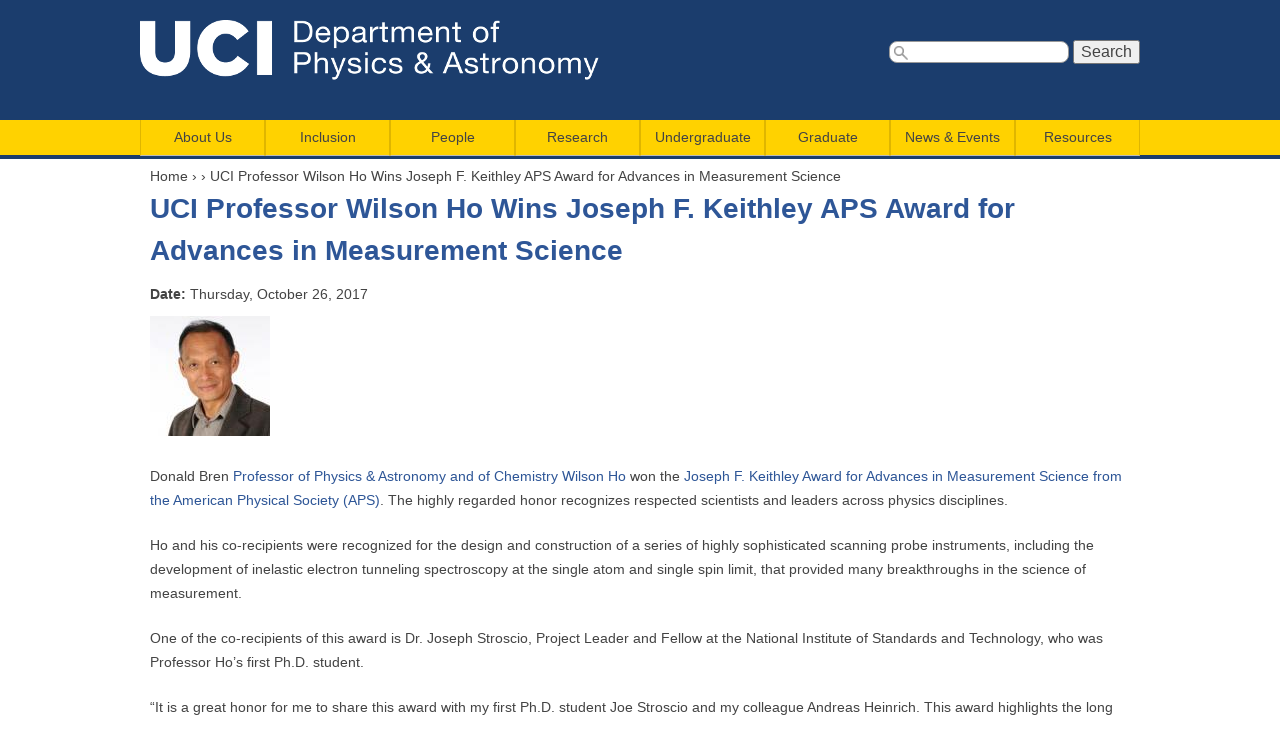

--- FILE ---
content_type: text/html; charset=utf-8
request_url: https://www.physics.uci.edu/node/13063
body_size: 7184
content:
<!DOCTYPE html>
<!--[if IEMobile 7]><html class="iem7"  lang="en" dir="ltr"><![endif]-->
<!--[if lte IE 6]><html class="lt-ie9 lt-ie8 lt-ie7"  lang="en" dir="ltr"><![endif]-->
<!--[if (IE 7)&(!IEMobile)]><html class="lt-ie9 lt-ie8"  lang="en" dir="ltr"><![endif]-->
<!--[if IE 8]><html class="lt-ie9"  lang="en" dir="ltr"><![endif]-->
<!--[if (gte IE 9)|(gt IEMobile 7)]><!--><html  lang="en" dir="ltr" prefix="content: http://purl.org/rss/1.0/modules/content/ dc: http://purl.org/dc/terms/ foaf: http://xmlns.com/foaf/0.1/ og: http://ogp.me/ns# rdfs: http://www.w3.org/2000/01/rdf-schema# sioc: http://rdfs.org/sioc/ns# sioct: http://rdfs.org/sioc/types# skos: http://www.w3.org/2004/02/skos/core# xsd: http://www.w3.org/2001/XMLSchema#"><!--<![endif]-->

<head>
  <meta charset="utf-8" />
<meta name="Generator" content="Drupal 7 (http://drupal.org)" />
<link rel="canonical" href="/node/13063" />
<link rel="shortlink" href="/node/13063" />
<link rel="shortcut icon" href="https://www.physics.uci.edu/sites/all/themes/zen_phys/favicon.ico" type="image/vnd.microsoft.icon" />
  <title>UCI Professor Wilson Ho Wins Joseph F. Keithley APS Award for Advances in Measurement Science | UCI Physics and Astronomy</title>

      <meta name="MobileOptimized" content="width">
    <meta name="HandheldFriendly" content="true">
    <meta name="viewport" content="width=device-width">
    <!--[if IEMobile]><meta http-equiv="cleartype" content="on"><![endif]-->

  <link type="text/css" rel="stylesheet" href="https://www.physics.uci.edu/sites/default/files/css/css_lQaZfjVpwP_oGNqdtWCSpJT1EMqXdMiU84ekLLxQnc4.css" media="all" />
<link type="text/css" rel="stylesheet" href="https://www.physics.uci.edu/sites/default/files/css/css_Ytzzj7oxiN3-yRLg6faBHA910vOZB-tE5_60DiEZ8i4.css" media="all" />
<link type="text/css" rel="stylesheet" href="https://www.physics.uci.edu/sites/default/files/css/css_S6ePnRKodASr7FXLJwDhc9MxD6uM2jj0WUPuSFiQNeA.css" media="all" />
<link type="text/css" rel="stylesheet" href="https://www.physics.uci.edu/sites/default/files/css/css_EquAxch_P7aBuV8HKQc0OQJlhA7vHTCGSc-Mvduhz8c.css" media="all" />
  <script src="https://www.physics.uci.edu/sites/default/files/js/js_YD9ro0PAqY25gGWrTki6TjRUG8TdokmmxjfqpNNfzVU.js"></script>
<script src="https://www.physics.uci.edu/sites/default/files/js/js_onbE0n0cQY6KTDQtHO_E27UBymFC-RuqypZZ6Zxez-o.js"></script>
<script src="https://www.physics.uci.edu/sites/default/files/js/js_pR8P-kq3y-vpg80FZ_5jiwHllucIklY5oPxS53FhM64.js"></script>
<script src="https://www.physics.uci.edu/sites/default/files/js/js_F88laj-oAUHWIO2-oACGd6eY5VxdMhhsL14bc07IloM.js"></script>
<script src="https://www.googletagmanager.com/gtag/js?id=UA-121860917-5"></script>
<script>window.dataLayer = window.dataLayer || [];function gtag(){dataLayer.push(arguments)};gtag("js", new Date());gtag("set", "developer_id.dMDhkMT", true);gtag("config", "UA-121860917-5", {"groups":"default"});</script>
<script src="https://www.physics.uci.edu/sites/default/files/js/js_i9-mZxF1wrIj_pHo8CcygMfG3cz35Mlm6odAjzL19fk.js"></script>
<script>var _paq = _paq || [];(function(){var u=(("https:" == document.location.protocol) ? "https://ps.uci.edu/piwik/" : "http://ps.uci.edu/piwik/");_paq.push(["setSiteId", "5"]);_paq.push(["setTrackerUrl", u+"matomo.php"]);_paq.push(["trackPageView"]);_paq.push(["setIgnoreClasses", ["no-tracking","colorbox"]]);_paq.push(["enableLinkTracking"]);var d=document,g=d.createElement("script"),s=d.getElementsByTagName("script")[0];g.type="text/javascript";g.defer=true;g.async=true;g.src=u+"matomo.js";s.parentNode.insertBefore(g,s);})();</script>
<script src="https://www.physics.uci.edu/sites/default/files/js/js_kqjSlZsUjQ_UNWIcoSn3VDpbN1I3GmCvpWmoo-KkZkU.js"></script>
<script>jQuery.extend(Drupal.settings, {"basePath":"\/","pathPrefix":"","setHasJsCookie":0,"ajaxPageState":{"theme":"zen_phys","theme_token":"8LCxb-6aPeOWnD-KdezeWJyVwnTUHMRTDI24rILfT0s","js":{"misc\/jquery.js":1,"misc\/jquery-extend-3.4.0.js":1,"misc\/jquery-html-prefilter-3.5.0-backport.js":1,"misc\/jquery.once.js":1,"misc\/drupal.js":1,"misc\/form-single-submit.js":1,"sites\/all\/modules\/miniorange_saml\/js\/testconfig.js":1,"sites\/all\/libraries\/colorbox\/jquery.colorbox-min.js":1,"sites\/all\/modules\/colorbox\/js\/colorbox.js":1,"sites\/all\/modules\/colorbox\/styles\/default\/colorbox_style.js":1,"sites\/all\/modules\/google_analytics\/googleanalytics.js":1,"https:\/\/www.googletagmanager.com\/gtag\/js?id=UA-121860917-5":1,"0":1,"sites\/all\/modules\/matomo\/matomo.js":1,"1":1,"sites\/all\/libraries\/superfish\/jquery.hoverIntent.minified.js":1,"sites\/all\/libraries\/superfish\/sfsmallscreen.js":1,"sites\/all\/libraries\/superfish\/supposition.js":1,"sites\/all\/libraries\/superfish\/superfish.js":1,"sites\/all\/libraries\/superfish\/supersubs.js":1,"sites\/all\/modules\/superfish\/superfish.js":1},"css":{"modules\/system\/system.base.css":1,"modules\/system\/system.menus.css":1,"modules\/system\/system.messages.css":1,"modules\/system\/system.theme.css":1,"sites\/all\/modules\/calendar\/css\/calendar_multiday.css":1,"modules\/comment\/comment.css":1,"sites\/all\/modules\/date\/date_repeat_field\/date_repeat_field.css":1,"modules\/field\/theme\/field.css":1,"modules\/node\/node.css":1,"modules\/search\/search.css":1,"modules\/user\/user.css":1,"sites\/all\/modules\/views\/css\/views.css":1,"sites\/all\/modules\/ckeditor\/css\/ckeditor.css":1,"sites\/all\/modules\/colorbox\/styles\/default\/colorbox_style.css":1,"sites\/all\/modules\/ctools\/css\/ctools.css":1,"sites\/all\/modules\/date\/date_api\/date.css":1,"sites\/all\/libraries\/superfish\/css\/superfish.css":1,"sites\/all\/themes\/zen_phys\/system.menus.css":1,"sites\/all\/themes\/zen_phys\/system.messages.css":1,"sites\/all\/themes\/zen_phys\/system.theme.css":1,"sites\/all\/themes\/zen_phys\/css\/styles.css":1}},"colorbox":{"opacity":"0.85","current":"{current} of {total}","previous":"\u00ab Prev","next":"Next \u00bb","close":"Close","maxWidth":"98%","maxHeight":"98%","fixed":true,"mobiledetect":true,"mobiledevicewidth":"480px","file_public_path":"\/sites\/default\/files","specificPagesDefaultValue":"admin*\nimagebrowser*\nimg_assist*\nimce*\nnode\/add\/*\nnode\/*\/edit\nprint\/*\nprintpdf\/*\nsystem\/ajax\nsystem\/ajax\/*"},"googleanalytics":{"account":["UA-121860917-5"],"trackOutbound":1,"trackMailto":1,"trackDownload":1,"trackDownloadExtensions":"7z|aac|arc|arj|asf|asx|avi|bin|csv|doc(x|m)?|dot(x|m)?|exe|flv|gif|gz|gzip|hqx|jar|jpe?g|js|mp(2|3|4|e?g)|mov(ie)?|msi|msp|pdf|phps|png|ppt(x|m)?|pot(x|m)?|pps(x|m)?|ppam|sld(x|m)?|thmx|qtm?|ra(m|r)?|sea|sit|tar|tgz|torrent|txt|wav|wma|wmv|wpd|xls(x|m|b)?|xlt(x|m)|xlam|xml|z|zip","trackColorbox":1},"matomo":{"trackMailto":1,"trackColorbox":1},"urlIsAjaxTrusted":{"\/node\/13063":true},"superfish":{"1":{"id":"1","sf":{"animation":{"opacity":"show","height":"show"},"speed":100,"autoArrows":false,"dropShadows":true,"disableHI":false},"plugins":{"smallscreen":{"mode":"window_width","addSelected":false,"menuClasses":false,"hyperlinkClasses":false,"title":"Main menu"},"supposition":true,"bgiframe":false,"supersubs":{"minWidth":"12","maxWidth":"27","extraWidth":1}}}}});</script>
      <!--[if lt IE 9]>
    <script src="/sites/all/themes/zen/js/html5-respond.js"></script>
    <![endif]-->
  </head>
<body class="html not-front not-logged-in no-sidebars page-node page-node- page-node-13063 node-type-news section-node" >
      <p id="skip-link">
      <a href="#main-menu" class="element-invisible element-focusable">Jump to navigation</a>
    </p>
      
<div id="page">

  <header class="header" id="header" role="banner">
    <div class="page-width">

          <a href="/" title="Home" rel="home" class="header__logo" id="logo"><img src="https://www.physics.uci.edu/sites/default/files/Physics_logo_White_0.png" alt="Home" class="header__logo-image" /></a>
    
    
    
      <div class="header__region region region-header">
    <div id="block-search-form" class="block block-search first last odd" role="search">

      
  <form action="/node/13063" method="post" id="search-block-form" accept-charset="UTF-8"><div><div class="container-inline">
      <h2 class="element-invisible">Search form</h2>
    <div class="form-item form-type-textfield form-item-search-block-form">
  <label class="element-invisible" for="edit-search-block-form--2">Search </label>
 <input title="Enter the terms you wish to search for." type="text" id="edit-search-block-form--2" name="search_block_form" value="" size="15" maxlength="128" class="form-text" />
</div>
<div class="form-actions form-wrapper" id="edit-actions"><input type="submit" id="edit-submit" name="op" value="Search" class="form-submit" /></div><input type="hidden" name="form_build_id" value="form-4crQ5lQh0EbhLtTtN-nvcheoEUVyRpF92uDWqJ46cUI" />
<input type="hidden" name="form_id" value="search_block_form" />
</div>
</div></form>
</div>
  </div>

    </div>
  </header>


  <div id="main">
    <div class="page-width">
    
    
    <div id="navigation">

      
        <div class="region region-navigation">
    <div id="block-superfish-1" class="block block-superfish first last odd">

      
  <ul id="superfish-1" class="menu sf-menu sf-main-menu sf-horizontal sf-style-none sf-total-items-8 sf-parent-items-8 sf-single-items-0"><li id="menu-4297-1" class="first odd sf-item-1 sf-depth-1 sf-total-children-10 sf-parent-children-0 sf-single-children-10 menuparent"><a href="/message-chair" class="sf-depth-1 menuparent">About Us</a><ul><li id="menu-4312-1" class="first odd sf-item-1 sf-depth-2 sf-no-children"><a href="/message-chair" title="" class="sf-depth-2">Department Chair&#039;s Message</a></li><li id="menu-5460-1" class="middle even sf-item-2 sf-depth-2 sf-no-children"><a href="/department-video" class="sf-depth-2">Department Video</a></li><li id="menu-4313-1" class="middle odd sf-item-3 sf-depth-2 sf-no-children"><a href="/contact" class="sf-depth-2">Contact Physics</a></li><li id="menu-4314-1" class="middle even sf-item-4 sf-depth-2 sf-no-children"><a href="/visit" class="sf-depth-2">Visiting Physics &amp; Astronomy</a></li><li id="menu-4318-1" class="middle odd sf-item-5 sf-depth-2 sf-no-children"><a href="/outreach" class="sf-depth-2">Community Education &amp; Outreach</a></li><li id="menu-4315-1" class="middle even sf-item-6 sf-depth-2 sf-no-children"><a href="/giving" class="sf-depth-2">Giving to Physics</a></li><li id="menu-4316-1" class="middle odd sf-item-7 sf-depth-2 sf-no-children"><a href="http://www.physics.uci.edu/employment" class="sf-depth-2">Employment</a></li><li id="menu-4317-1" class="middle even sf-item-8 sf-depth-2 sf-no-children"><a href="/awards" class="sf-depth-2">Faculty Honors &amp; Awards</a></li><li id="menu-5270-1" class="middle odd sf-item-9 sf-depth-2 sf-no-children"><a href="https://www.physics.uci.edu/grad-awards" title="" class="sf-depth-2">Graduate Student Awards</a></li><li id="menu-5269-1" class="last even sf-item-10 sf-depth-2 sf-no-children"><a href="https://www.physics.uci.edu/undergrad-program/awards" title="" class="sf-depth-2">Undergraduate Student Awards</a></li></ul></li><li id="menu-5389-1" class="middle even sf-item-2 sf-depth-1 sf-total-children-2 sf-parent-children-0 sf-single-children-2 menuparent"><a href="/inclusion" class="sf-depth-1 menuparent">Inclusion</a><ul><li id="menu-5391-1" class="first odd sf-item-1 sf-depth-2 sf-no-children"><a href="/inclusion" title="" class="sf-depth-2">Inclusive Excellence in UCI Physics &amp; Astronomy </a></li><li id="menu-5392-1" class="last even sf-item-2 sf-depth-2 sf-no-children"><a href="/conduct" title="" class="sf-depth-2">Code of Collegial Conduct</a></li></ul></li><li id="menu-4299-1" class="middle odd sf-item-3 sf-depth-1 sf-total-children-5 sf-parent-children-0 sf-single-children-5 menuparent"><a href="/people/all-faculty" title="" class="sf-depth-1 menuparent">People</a><ul><li id="menu-4322-1" class="first odd sf-item-1 sf-depth-2 sf-no-children"><a href="/people/all-faculty" title="" class="sf-depth-2">Faculty</a></li><li id="menu-4324-1" class="middle even sf-item-2 sf-depth-2 sf-no-children"><a href="/category/position/academic-staff" title="" class="sf-depth-2">Research Staff</a></li><li id="menu-4323-1" class="middle odd sf-item-3 sf-depth-2 sf-no-children"><a href="/category/position/postdoctoral-researcher" title="" class="sf-depth-2">Postdoctoral Researchers</a></li><li id="menu-5367-1" class="middle even sf-item-4 sf-depth-2 sf-no-children"><a href="/people/graduate-students" title="" class="sf-depth-2">Graduate Students</a></li><li id="menu-4310-1" class="last odd sf-item-5 sf-depth-2 sf-no-children"><a href="https://www.physics.uci.edu/people/administration" title="" class="sf-depth-2">Administrative Staff</a></li></ul></li><li id="menu-4301-1" class="middle even sf-item-4 sf-depth-1 sf-total-children-7 sf-parent-children-0 sf-single-children-7 menuparent"><a href="/research" class="sf-depth-1 menuparent">Research</a><ul><li id="menu-4328-1" class="first odd sf-item-1 sf-depth-2 sf-no-children"><a href="/research/astrocosmo" class="sf-depth-2">Astrophysics</a></li><li id="menu-4329-1" class="middle even sf-item-2 sf-depth-2 sf-no-children"><a href="/research/biophysics" class="sf-depth-2">Biological Physics</a></li><li id="menu-4332-1" class="middle odd sf-item-3 sf-depth-2 sf-no-children"><a href="/research/condmatter" class="sf-depth-2">Condensed Matter Physics</a></li><li id="menu-4330-1" class="middle even sf-item-4 sf-depth-2 sf-no-children"><a href="/research/medical" class="sf-depth-2">Medical Physics</a></li><li id="menu-4333-1" class="middle odd sf-item-5 sf-depth-2 sf-no-children"><a href="/research/particle" class="sf-depth-2">Particle Physics</a></li><li id="menu-4331-1" class="middle even sf-item-6 sf-depth-2 sf-no-children"><a href="/research/plasma" class="sf-depth-2">Plasma Physics</a></li><li id="menu-5476-1" class="last odd sf-item-7 sf-depth-2 sf-no-children"><a href="https://eqi.uci.edu" title="" class="sf-depth-2">Eddleman Quantum Institute</a></li></ul></li><li id="menu-5456-1" class="middle odd sf-item-5 sf-depth-1 sf-total-children-4 sf-parent-children-0 sf-single-children-4 menuparent"><a href="/undergrad-program" class="sf-depth-1 menuparent">Undergraduate</a><ul><li id="menu-5453-1" class="first odd sf-item-1 sf-depth-2 sf-no-children"><a href="/undergrad-program/prospective" class="sf-depth-2">Prospective Undergraduates</a></li><li id="menu-5455-1" class="middle even sf-item-2 sf-depth-2 sf-no-children"><a href="/undergrad-program/research" class="sf-depth-2">Research Opportunities</a></li><li id="menu-5457-1" class="middle odd sf-item-3 sf-depth-2 sf-no-children"><a href="/undergrad-program/events-community" class="sf-depth-2">Community &amp; Events</a></li><li id="menu-5459-1" class="last even sf-item-4 sf-depth-2 sf-no-children"><a href="/courses_and_more" class="sf-depth-2">Courses and More</a></li></ul></li><li id="menu-4303-1" class="middle even sf-item-6 sf-depth-1 sf-total-children-3 sf-parent-children-1 sf-single-children-2 menuparent"><a href="/graduate" class="sf-depth-1 menuparent">Graduate</a><ul><li id="menu-4340-1" class="first odd sf-item-1 sf-depth-2 sf-no-children"><a href="https://www.physics.uci.edu/graduate" title="PhD Program" class="sf-depth-2">PhD Program</a></li><li id="menu-5462-1" class="middle even sf-item-2 sf-depth-2 sf-total-children-2 sf-parent-children-0 sf-single-children-2 menuparent"><a href="https://www.physics.uci.edu/Astronomy-Astrophysics" title="" class="sf-depth-2 menuparent">Astronomy &amp; Astrophysics</a><ul><li id="menu-5464-1" class="first odd sf-item-1 sf-depth-3 sf-no-children"><a href="https://www.physics.uci.edu/New-Astro-Courses" title="" class="sf-depth-3">New Astrophysics Courses</a></li><li id="menu-5465-1" class="last even sf-item-2 sf-depth-3 sf-no-children"><a href="https://www.physics.uci.edu/Astrophysics-Qualifying-Exam" title="" class="sf-depth-3">Astronomy &amp; Astrophysics Qualifying Exam</a></li></ul></li><li id="menu-4341-1" class="last odd sf-item-3 sf-depth-2 sf-no-children"><a href="https://sites.uci.edu/physicsgradcaucus/" title="Physics Grad Caucus" class="sf-depth-2">Physics Grad Caucus</a></li></ul></li><li id="menu-4308-1" class="middle odd sf-item-7 sf-depth-1 sf-total-children-7 sf-parent-children-0 sf-single-children-7 menuparent"><a href="/news" class="sf-depth-1 menuparent">News &amp; Events</a><ul><li id="menu-4370-1" class="first odd sf-item-1 sf-depth-2 sf-no-children"><a href="/news" class="sf-depth-2">News</a></li><li id="menu-4372-1" class="middle even sf-item-2 sf-depth-2 sf-no-children"><a href="/seminars" class="sf-depth-2">Seminars &amp; Colloquia</a></li><li id="menu-4371-1" class="middle odd sf-item-3 sf-depth-2 sf-no-children"><a href="/media" title="" class="sf-depth-2">Public Events</a></li><li id="menu-4373-1" class="middle even sf-item-4 sf-depth-2 sf-no-children"><a href="/events_calendar" title="" class="sf-depth-2">Calendar View</a></li><li id="menu-4375-1" class="middle odd sf-item-5 sf-depth-2 sf-no-children"><a href="https://physastroblog.ps.uci.edu" title="Blog" class="sf-depth-2">Blog</a></li><li id="menu-5680-1" class="middle even sf-item-6 sf-depth-2 sf-no-children"><a href="https://www.physics.uci.edu/node/14609" title="" class="sf-depth-2">Reines Lecture Series</a></li><li id="menu-5784-1" class="last odd sf-item-7 sf-depth-2 sf-no-children"><a href="https://ps.uci.edu/~yodhprize/" title="The Yodh Prize recognizes a scientist whose research career has had a major impact on the understanding of cosmic rays. It was endowed by Gaurang and Kanwal Yodh to the University of California Irvine Foundation in 1998." class="sf-depth-2">Yodh Prize</a></li></ul></li><li id="menu-4309-1" class="last even sf-item-8 sf-depth-1 sf-total-children-10 sf-parent-children-1 sf-single-children-9 menuparent"><a href="/resources" class="sf-depth-1 menuparent">Resources</a><ul><li id="menu-5214-1" class="first odd sf-item-1 sf-depth-2 sf-no-children"><a href="/safety" class="sf-depth-2">Safety</a></li><li id="menu-5215-1" class="middle even sf-item-2 sf-depth-2 sf-no-children"><a href="/instructor-resources" class="sf-depth-2">Instructor Resources</a></li><li id="menu-5385-1" class="middle odd sf-item-3 sf-depth-2 sf-no-children"><a href="https://www.physics.uci.edu/committees" title="" class="sf-depth-2">Department Committees</a></li><li id="menu-5795-1" class="middle even sf-item-4 sf-depth-2 sf-no-children"><a href="https://www.physics.uci.edu/contact" title="" class="sf-depth-2">Department Contacts</a></li><li id="menu-5216-1" class="middle odd sf-item-5 sf-depth-2 sf-no-children"><a href="/facilities-and-computing" class="sf-depth-2">Facilities &amp; Computing</a></li><li id="menu-5217-1" class="middle even sf-item-6 sf-depth-2 sf-no-children"><a href="/administrative" class="sf-depth-2">Administrative Services</a></li><li id="menu-5218-1" class="middle odd sf-item-7 sf-depth-2 sf-total-children-2 sf-parent-children-0 sf-single-children-2 menuparent"><a href="/travel" class="sf-depth-2 menuparent">Travel</a><ul><li id="menu-5785-1" class="first odd sf-item-1 sf-depth-3 sf-no-children"><a href="https://uci.kualibuild.com/app/661c4a15fd46a2013bcf1126/run" title="" class="sf-depth-3">UCI Employee Travel Reimbursement</a></li><li id="menu-5794-1" class="last even sf-item-2 sf-depth-3 sf-no-children"><a href="https://uci.kualibuild.com/app/6712a577722916014f82ae38/start" title="" class="sf-depth-3">UCI Visitor / Non-Employee Travel Reimbursement </a></li></ul></li><li id="menu-5798-1" class="middle even sf-item-8 sf-depth-2 sf-no-children"><a href="https://www.physics.uci.edu/node/15048" title="" class="sf-depth-2">Proposal Request &amp; Submission</a></li><li id="menu-5738-1" class="middle odd sf-item-9 sf-depth-2 sf-no-children"><a href="/Key%20Requests" class="sf-depth-2">Key Requests</a></li><li id="menu-5799-1" class="last even sf-item-10 sf-depth-2 sf-no-children"><a href="https://www.physics.uci.edu/conduct" title="" class="sf-depth-2">Code of Collegial Conduct</a></li></ul></li></ul>
</div>
  </div>

    </div>
       <div id="content" class="column" role="main">
            <nav class="breadcrumb" role="navigation"><h2 class="element-invisible">You are here</h2><ol><li><a href="/">Home</a> › </li><li><a href="/node"></a> › </li><li>UCI Professor Wilson Ho Wins Joseph F. Keithley APS Award for Advances in Measurement Science</li></ol></nav>      <a id="main-content"></a>
                    <h1 class="page__title title" id="page-title">UCI Professor Wilson Ho Wins Joseph F. Keithley APS Award for Advances in Measurement Science</h1>
                                          


<article class="node-13063 node node-news node-promoted view-mode-full clearfix" about="/node/13063" typeof="sioc:Item foaf:Document">

      <header>
                  <span property="dc:title" content="UCI Professor Wilson Ho Wins Joseph F. Keithley APS Award for Advances in Measurement Science" class="rdf-meta element-hidden"></span>
      
          </header>
  
  <div class="field field-name-field-date field-type-date field-label-inline clearfix"><div class="field-label">Date:&nbsp;</div><div class="field-items"><div class="field-item even"><span  property="dc:date" datatype="xsd:dateTime" content="2017-10-26T00:00:00-07:00" class="date-display-single">Thursday, October 26, 2017</span></div></div></div><div class="field field-name-field-picture field-type-image field-label-hidden"><div class="field-items"><div class="field-item even"><img typeof="foaf:Image" src="https://www.physics.uci.edu/sites/default/files/Ho-Wilson-square_1.jpg" width="120" height="120" alt="" /></div></div></div><div class="field field-name-body field-type-text-with-summary field-label-hidden"><div class="field-items"><div class="field-item even" property="content:encoded"><p>Donald Bren <a href="https://www.physics.uci.edu/~wilsonho/wilsonho.html">Professor of Physics &amp; Astronomy and of Chemistry Wilson Ho</a> won the <a href="https://www.aps.org/programs/honors/awards/keithley.cfm">Joseph F. Keithley Award for Advances in Measurement Science from the American Physical Society (APS)</a>. The highly regarded honor recognizes respected scientists and leaders across physics disciplines.</p>
<p>Ho and his co-recipients were recognized for the design and construction of a series of highly sophisticated scanning probe instruments, including the development of inelastic electron tunneling spectroscopy at the single atom and single spin limit, that provided many breakthroughs in the science of measurement.</p>
<p>One of the co-recipients of this award is Dr. Joseph Stroscio, Project Leader and Fellow at the National Institute of Standards and Technology, who was Professor Ho’s first Ph.D. student.  </p>
<p>“It is a great honor for me to share this award with my first Ph.D. student Joe Stroscio and my colleague Andreas Heinrich. This award highlights the long tradition in my laboratory to train students in the design and fabrication of precision instruments for scientific exploration,” says Ho.</p>
<p>Professor Ho earned B.S. and M.S. degrees in chemistry at the California Institute of Technology and a doctorate in physics at the University of Pennsylvania. He spent a year on the AT&amp;T Bell Laboratories technical staff and was on the faculty of Cornell University before joining UC Irvine in 2000.</p>
<p>The prize, presented annually, consists of $5,000 and a certificate citing the recipient’s contributions. </p>
</div></div></div><div class="field field-name-field-story-url field-type-text field-label-inline clearfix"><div class="field-label">Original Story:&nbsp;</div><div class="field-items"><div class="field-item even"><p><a href="https://ps.uci.edu/node/49639">https://ps.uci.edu/node/49639</a></p>
</div></div></div>
  
  
</article>
                            </div>
       </div>
  </div>

  
  <div class="footer-section">
    <div class="page-width">
        <footer id="footer" class="region region-footer">
    <div id="block-menu-block-3" class="block block-menu-block first odd" role="navigation">

      
  <div class="menu-block-wrapper menu-block-3 menu-name-menu-extra-bottom-links parent-mlid-0 menu-level-1">
  <ul class="menu"><li class="menu__item is-leaf first leaf menu-mlid-3983"><a href="/" title="" class="menu__link">Home</a></li>
<li class="menu__item is-leaf leaf menu-mlid-3877"><a href="http://ps.uci.edu" class="menu__link">PS Home</a></li>
<li class="menu__item is-leaf leaf menu-mlid-3984"><a href="http://www.uci.edu/" title="" class="menu__link">UCI Home</a></li>
<li class="menu__item is-leaf leaf menu-mlid-3884"><a href="/user/login/" title="" class="menu__link">Login</a></li>
<li class="menu__item is-leaf leaf menu-mlid-3878"><a href="http://catalogue.uci.edu/schoolofphysicalsciences/departmentofphysicsandastronomy/#courseinventory" title="Physics and Astronomy Courses" class="menu__link">Courses</a></li>
<li class="menu__item is-leaf leaf menu-mlid-5796"><a href="https://www.physics.uci.edu/contact" title="" class="menu__link">Contact</a></li>
<li class="menu__item is-leaf last leaf menu-mlid-3881"><a href="/outreach" title="" class="menu__link">Outreach</a></li>
</ul></div>

</div>
<div id="block-block-1" class="block block-block last even">

      
  <p>© 2001-2025 The Regents of the University of California.</p>

</div>
  </footer>
          </div>
  </div>



</div>

  </body>
</html>


--- FILE ---
content_type: text/css
request_url: https://www.physics.uci.edu/sites/default/files/css/css_EquAxch_P7aBuV8HKQc0OQJlhA7vHTCGSc-Mvduhz8c.css
body_size: 11955
content:
article,aside,details,figcaption,figure,footer,header,main,nav,section,summary{display:block;}audio,canvas,video{display:inline-block;*display:inline;*zoom:1;}audio:not([controls]){display:none;height:0;}[hidden]{display:none;}html{font-family:Verdana,Tahoma,"DejaVu Sans",sans-serif;font-size:75%;font-size:87.5%;font-size:100%;-ms-text-size-adjust:100%;-webkit-text-size-adjust:100%;line-height:1.5em;}button,input,select,textarea{font-family:Verdana,Tahoma,"DejaVu Sans",sans-serif;}body{margin:0;padding:0;}a:link{}a:visited{}a:hover,a:focus{}a:active{}a:focus{outline:thin dotted;}a:active,a:hover{outline:0;}p,pre{margin:1.5em 0;}blockquote{margin:1.5em 30px;}h1{font-size:2em;line-height:1.5em;margin-top:0.75em;margin-bottom:0.75em;}h2{font-size:1.5em;*/
  margin-top:1em;margin-bottom:1em;}h3{font-size:1.17em;line-height:1.28205em;margin-top:1.28205em;margin-bottom:1.28205em;}h4{font-size:1em;line-height:1.5em;margin-top:1.5em;margin-bottom:1.5em;}h5{font-size:0.83em;line-height:1.80723em;margin-top:1.80723em;margin-bottom:1.80723em;}h6{font-size:0.67em;line-height:2.23881em;margin-top:2.23881em;margin-bottom:2.23881em;}abbr[title]{border-bottom:1px dotted;}b,strong{font-weight:bold;}dfn{font-style:italic;}hr{-webkit-box-sizing:content-box;-moz-box-sizing:content-box;box-sizing:content-box;height:0;border:1px solid #666;padding-bottom:-1px;margin:1.5em 0;}mark{background:#ff0;color:#000;}code,kbd,pre,samp,tt,var{font-family:"Courier New","DejaVu Sans Mono",monospace,sans-serif;_font-family:'courier new',monospace;font-size:1em;line-height:1.5em;}pre{white-space:pre;white-space:pre-wrap;word-wrap:break-word;}q{quotes:"\201C" "\201D" "\2018" "\2019";}small{font-size:80%;}sub,sup{font-size:75%;line-height:0;position:relative;vertical-align:baseline;}sup{top:-0.5em;}sub{bottom:-0.25em;}dl,menu,ol,ul{margin:1.5em 0;}ol ol,ol ul,ul ol,ul ul{margin:0;}dd{margin:0 0 0 30px;}.block-menu-block ol{padding:5px;}menu,ol,ul{padding:0 0 0 30px;}nav ul,nav ol{list-style:none;list-style-image:none;}img{border:0;-ms-interpolation-mode:bicubic;}svg:not(:root){overflow:hidden;}figure{margin:0;}form{margin:0;}fieldset{border:1px solid #c0c0c0;margin:0 2px;padding:0.5em 0.625em 1em;}legend{border:0;padding:0;*margin-left:-7px;}button,input,select,textarea{font-family:inherit;font-size:100%;margin:0;vertical-align:baseline;*vertical-align:middle;max-width:100%;-webkit-box-sizing:border-box;-moz-box-sizing:border-box;box-sizing:border-box;}button,input{line-height:normal;}button,select{text-transform:none;}button,html input[type="button"],input[type="reset"],input[type="submit"]{-webkit-appearance:button;cursor:pointer;*overflow:visible;}button[disabled],html input[disabled]{cursor:default;}input[type="checkbox"],input[type="radio"]{-webkit-box-sizing:border-box;-moz-box-sizing:border-box;box-sizing:border-box;padding:0;*height:13px;*width:13px;}input[type="search"]{-webkit-appearance:textfield;-webkit-box-sizing:content-box;-moz-box-sizing:content-box;box-sizing:content-box;}input[type="search"]::-webkit-search-cancel-button,input[type="search"]::-webkit-search-decoration{-webkit-appearance:none;}button::-moz-focus-inner,input::-moz-focus-inner{border:0;padding:0;}textarea{overflow:auto;vertical-align:top;}label{display:block;font-weight:bold;}table{border-collapse:collapse;border-spacing:0;width:70%;margin-top:1.5em;margin-bottom:1.5em;}.seminars-page table{margin-bottom:3em;}
.sidebars,.content{line-height:1.8em;}.sidebars ul,.sidebars li{list-style:none;padding-left:0px;padding-bottom:10px;margin:0px;}div[role="main"]{font-size:14px;}body{margin:0px;padding:0px;}a{text-decoration:none;}a:hover{text-decoration:underline;}#content .view a,#content .node a{color:#2E5697;}*{box-sizing:border-box;color:#444;font-family:Helvetica,sans-serif;}#header{min-height:120px;position:relative;}#header #site-name{padding-top:10px;padding-left:10px;text-shadow:1px 1px 1px rgba(0,0,0,0.004);}#header #site-name a,#header #site-name a *{color:white;}#header{background-color:#1b3d6d;-webkit-background-size:cover;-moz-background-size:cover;-o-background-size:cover;background-size:cover;}#navigation,#header nav{display:block;}#secondary-menu{float:right;clear:right;}#secondary-menu a{color:white;}nav ul{list-style:none outside none;margin:0px;padding:0px;}header nav a,header nav a:visited{line-height:24px;}#navigation{box-sizing:content-box;}#navigation,#navigation ul,#navigation ul li,#navigation ul li a{background-color:#FFD200;}#navigation .sfHover a,#navigation .sfHover ul,#navigation .sfHover ul li,#navigation .sfHover ul li a,#navigation ul li a:hover,#navigation ul li.active-trail a,#navigation ul li a.active{background-color:#FEFAE6;}#navigation{border-bottom:4px solid #1b3d6d;background:none repeat scroll 0% 0% #FFD200;line-height:32px;}.region-header,#block-search-form,#searchbox{clear:right;float:right;padding-top:20px;}#block-search-form form input[type="text"],#searchbox form input[type="text"]{background-image:url('[data-uri]');background-position:4px 4px;background-repeat:no-repeat;background-size:auto 70%;border:1px solid #999;border-radius:8px;color:#444;font-size:14px;height:22px;padding-left:24px;width:180px;}#page,#main-content{padding-bottom:10px;background-color:#FFF;}.footer-section{background-color:#F2F2F2;border-top:1px solid #999;}.box{float:left;margin-left:1%;margin-top:1%;padding:12px;background-color:#FFF;border:1px solid #999;border-radius:8px;}.box:first-child{margin-left:0px;}.boxcols_1{width:100%;height:auto;}.boxcols_2{width:49.5%;height:auto;}.boxcols_3{width:32.66%;height:auto;}.boxcols_4{width:24.25%;height:auto;}.box h2,.box h2.block-title{margin:0px;padding:6px 12px;background-color:#757575;color:#FFF;font-size:16px;font-weight:normal;letter-spacing:1px;}.boxholder{clear:both;}#box_1 a.dept_icon span,#box_2 a.dept_icon span,#box_3 a.dept_icon span,#box_4 a.dept_icon span{display:none;}#footer .block{margin:0px 0.5%;padding:12px 0px;}#footer,#footer ul.menu li,#footer ul.menu{list-style:none outside none;margin:0px;padding:0px 20px;font-size:14px;line-height:24px;}#search-block-form label{display:none;}#rightsidemenu{float:right;}#leftsidemenu{float:left;}#block-menu-block-1,#block-menu-block-5,#leftsidemenu,#rightsidemenu{background-color:#eeeeee;border:2px solid white;z-index:5;}#block-menu-block-1 .block-title{font-size:110%;padding:5px;background-color:#1b3d6d;color:white;}#block-menu-block-1 .menu-block-1{padding:5px;}#block-menu-block-1 ul.menu a:hover,#block-menu-block-1 ul.menu ul.menu  a:hover,#block-menu-block-1 ul.menu ul.menu ul.menu a:hover{background-color:#6b8dbd;}#block-menu-block-1 ul.menu a{display:block;}#block-menu-block-1 ul.menu a{padding-left:20px;}#block-menu-block-1 ul.menu ul.menu a{padding-left:40px;background-color:#dddddd;}#block-menu-block-1 ul.menu ul.menu ul.menu a{padding-left:60px;background-color:#eeeeee;}#block-menu-block-1 ul.menu ul.menu ul.menu ul.menu a{padding-left:80px;}#block-menu-block-5 .block-title{font-size:110%;padding:5px;background-color:#1b3d6d;color:white;}#block-menu-block-5 .menu-block-5{padding:5px;}#block-menu-block-5 ul.menu a:hover,#block-menu-block-5 ul.menu ul.menu  a:hover,#block-menu-block-5 ul.menu ul.menu ul.menu a:hover{background-color:#6b8dbd;}#block-menu-block-5 ul.menu a{display:block;}#block-menu-block-5 ul.menu a{padding-left:20px;}#block-menu-block-5 ul.menu ul.menu a{padding-left:40px;background-color:#dddddd;}#block-menu-block-5 ul.menu ul.menu ul.menu a{padding-left:60px;background-color:#eeeeee;}#block-menu-block-5 ul.menu ul.menu ul.menu ul.menu a{padding-left:80px;}.page__title{color:#2e5697;}#logo{margin-top:20px;}#page a img,#main-content a img{transition-property:opacity;transition-duration:.3s;}#page a:hover img,#main-content a:hover img{opacity:.6;}.view-people td{padding:5px;}.view-people table .views-field-field-picture{vertical-align:top;}.view-people .views-field-nothing p{margin:0px;white-space:pre-wrap;}.view-people .views-field-nothing a,.view-people .views-field-title{font-weight:bold;}.view-people.view-display-id-page div.views-field{padding-left:130px;}.view-people.view-id-people div.views-field-field-picture{float:left;padding-left:0px;padding-right:15px;}#content .view-people .view-content .views-row{padding-top:9px;padding-bottom:9px;}.views-field-field-contact-information{white-space:pre-line;}.view-public-events .views-table .views-field-field-event-date-value div,.view-public-events .views-table .views-field-body div{font-weight:bold;}.view-public-events .views-table .views-field-field-speaker-value,.view-public-events .views-table .views-field-field-event-date-value{white-space:nowrap;}.view-public-events .views-table td{padding:10px;}.front .view-news-x .views-table td,.front .view-public-events .views-table td{padding:3px;}.view-public-events .views-table .views-field-field-picture-fid img{width:130px;height:auto;}ul.sf-menu{margin-bottom:0;}ul.sf-menu a{border-left:0;border-top:0;padding:0 10px;text-decoration:none;height:2.5em;line-height:2.5em;white-space:nowrap;overflow:hidden;}ul.sf-menu  li{text-align:center;border-bottom:1px solid #bbb;}ul.sf-menu li li{text-align:left;}ul.sf-menu li ul{overflow:visible !important;}#navigation ul.sf-menu a.sf-depth-3{background-color:#F5E6BD;}.sf-accordion-toggle{display:none;}.block-superfish{background:#ffd200;line-height:32px;}.block-superfish ul{margin:0 auto !important;padding:0 !important;background:#fefae6;}.block-superfish li{margin:0 !important;padding:0 !important;border-left:1px solid #dfb600;border-right:1px solid #dfb600;}.sf-vertical{width:100%;}.sf-vertical li{width:100%;}.sf-vertical li:hover ul,.sf-vertical li.sfHover ul{left:100%;top:0;margin:0;padding:0;}.sf-vertical li a{padding:0 10px;}.sf-navbar{padding-bottom:0 !important;}.sf-menu.sf-style-default a{padding:0 10px;}.field-name-field-education .field-label{margin-bottom:-20px;}.field-name-field-contact-information{white-space:pre-line;border-bottom:10px solid #ffd200;margin-bottom:10px;}.field-name-field-titles .field-item{color:#2e5697;font-weight:bold;}#content a.bluebutton{display:block;width:65%;min-width:100px;background-color:#1b3d6d;color:white;margin-top:10px;margin-bottom:10px;padding:2px;padding-left:10px;}#content a.bluebutton *{color:white;}#content a.bluebutton:hover{background-color:#0040a4;}ul.researchtable li,ul.researchtable{list-style:none;}ul.researchtable li{float:left;display:inline-block;width:35%;box-size:border-box;margin-bottom:5px;margin-left:15px;}#cboxLoadedContent ul.researchtable li{width:45%;}ul.researchtable a{display:inline-block;background-color:#124060;color:white;}ul.researchtable a:hover{background-color:#0b8dac;}ul.researchtable li span,ul.researchtable li img{color:white;display:block;background-color:transparent;padding:0px;margin:0px;border:0px;}ul.researchtable li span{padding:5px;}#content .day{word-wrap:normal;}.date-nav ul,.date-nav li{list-style-type:none;}.page-events-calendar .region-sidebar-first{display:none;}.page-opportunities .clearfix::after{clear:none;}.page-opportunities .views-exposed-form .views-exposed-widget{float:none;}.view-public-events .views-field-field-event-date,.view-public-events .views-field-field-speaker,.page-news .views-field-field-news-date{white-space:nowrap;}.page-public-events .views-table td,.page-news .views-table td{padding:5px 15px;vertical-align:top;}.page-public-events .views-field-title a,.page-news .views-field-title a{color:#2E5697;font-weight:bold;}body.front .views-table a{color:#2E5697;}#cboxContent footer,#cboxContent .region-sidebar-first,#cboxContent .breadcrumb,#cboxContent #navigation,#cboxContent #header{display:none;}.node-type-news .field-name-field-subtitle{font-weight:bold;}.node-type-news .field-name-field-author::before{float:left;content:"By ";padding-right:5px;}.node-type-news .field-name-field-publication *{}.node-type-news .picture_group{float:left;background-color:#f2f2f2;max-width:300px;margin:0px 10px 10px 0px;padding:5px;font-size:9pt;border:1px solid silver;}.node-type-news .picture_group img{max-width:290px;height:auto;}.view-awards .views-table th{background:#e1e2dc;border-width:1px;border-style:solid;border-color:#bebfb9;padding:3px 10px;}.view-awards .views-table{margin-top:30px;}.view-awards .views-table td{padding-left:10px;padding-right:10px;border-left:solid silver 1px;}.view-awards caption,.view-awards caption span{font-weight:bold;color:#2e5697;font-size:14pt;}.view-recent-changes .views-field.views-field-title a{font-size:large;color:blue;}.view-recent-changes .views-field.views-field-changed span{font-size:smaller;color:gray;}.view-recent-changes .views-row{margin-top:15px;}article .field-name-field-thumbnail img{float:left;padding-right:5px;}.page-digital-signage-seminar #header{display:none;}.page-digital-signage-seminar #navigation{display:none;}.page-digital-signage-seminar .breadcrumb{display:none;}.page-digital-signage-seminar .footer-section{display:none;}.page-digital-signage-seminar .page-width{width:1200px;max-width:1200px;margin:0;}.page-digital-signage-seminar #main{padding:0;}.page-digital-signage-news #header{display:none;}.page-digital-signage-news #navigation{display:none;}.page-digital-signage-news .breadcrumb{display:none;}.page-digital-signage-news .footer-section{display:none;}.page-digital-signage-news .page-width{width:1200px;max-width:1200px;margin:0;}.page-digital-signage-news #main{padding:0;}.field-name-field-story-url p{margin:0;}#block-menu-block-4{background-color:#eeeeee;}#block-menu-block-4 h2{background-color:#1b3d6d;color:white;padding:5px;font-size:110%;}.menu-name-menu-people{padding:5px;padding-left:25px;}.section-digital-signage-news{zoom:1.6;}.section-digital-signage-news table{width:100%;}.section-digital-signage-news .views-field-title a{line-height:20px;}.section-digital-signage-seminar{zoom:1.6;}.section-digital-signage-seminar table{width:100%;}.section-digital-signage-seminar .views-field-field-speaker{white-space:nowrap;padding:5px;text-align:left;}.section-digital-signage-seminar .views-field-title{padding:5px;}.section-digital-signage-seminar .views-field-title a{line-height:20px;}.section-digital-signage-seminar .views-field-field-date{white-space:nowrap;padding:5px;text-align:center;}.section-digital-signage-seminar .views-field-field-time{white-space:nowrap;padding:5px;text-align:center;}.section-digital-signage-seminar .views-field-field-location{white-space:nowrap;padding:5px;text-align:center;}.section-digital-signage-seminar .views-field-term-node-tid{white-space:nowrap;padding:5px;text-align:center;}.section-digital-signage-slideshow{zoom:2.1;}.section-digital-signage-slideshow .breadcrumb{display:none;}.section-digital-signage-slideshow .flex-direction-nav{display:none;}.section-digital-signage-slideshow #navigation{display:none;}.node-ugradopportunity p{margin:0;}.view-undergrad-opportunities table{width:100%;}.view-undergrad-opportunities th{border:1px solid #000;font-size:18px;}.view-undergrad-opportunities td{border:1px solid #000;padding:5px;}.view-undergrad-opportunities .views-field-field-contact-info{width:118px;}.view-undergrad-opportunities .views-field-created{white-space:nowrap;}.view-undergrad-opportunities p{margin:0;}.field-label{margin-top:10px;}.field-items{margin-top:10px;}a.ugradbutton{border:none;border-radius:12px;background-color:#f7eb5f;padding:15px 32px;text-align:center;text-decoration:none;display:inline-block;font-size:18px;}.ugradbutton{border:none;border-radius:12px;background-color:#f7eb5f;padding:15px 32px;text-align:center;text-decoration:none;display:inline-block;font-size:18px;}.smallcol{width:600px;}.red{color:red;}
#main{padding:0px;margin:0px;}.region-slideshow .flexslider,.region-slideshow .block{margin:0px;border:0px;padding:0px;overflow:hidden;}.flex-caption{position:absolute;left:0px;top:0px;background:none;color:#fff;width:40%;z-index:89;line-height:120%;padding:8px;}.flex-caption p{color:#fff;margin:0;}.flex-caption em{color:#fff;}.flex-caption p a{color:#ffd200;}.flex-caption .title a{color:white;}.flexslider a{}.flexslider .title{color:#fff;padding-bottom:5px;font-weight:bold;}.flex-control-nav{width:auto;z-index:100;position:absolute;left:15%;bottom:0;}.flex-control-paging li a{background:none repeat scroll 0% 0% rgba(255,255,255,0.5);}.flex-control-paging li a.flex-active{background:none repeat scroll 0% 0% rgba(255,255,255,0.9);}.flex-control-paging li a:hover{background:none repeat scroll 0% 0% rgba(0,0,255,0.5);}.flex-direction-nav a{color:rgba(255,255,255,0.8);text-shadow:none;overflow:visible;top:auto;bottom:0%;width:auto;height:auto;}#page .flexslider a:hover img{opacity:1;}.flex-direction-nav a.flex-next::before{content:'';}.flex-direction-nav a.flex-next::after{content:'\f002';}.flex-direction-nav a::after{font-family:"flexslider-icon";font-size:40px;display:inline-block;color:rgba(0,0,0,0.8);text-shadow:1px 1px 0 rgba(255,255,255,0.3);}
@media all{#page,.region-bottom{margin-left:auto;margin-right:auto;width:100%;}.page-width{margin-left:auto;margin-right:auto;max-width:1000px;}#header,#content,.region-sidebar-first,.region-sidebar-second,#footer{padding-left:10px;padding-right:10px;-moz-box-sizing:border-box;-webkit-box-sizing:border-box;-ms-box-sizing:border-box;box-sizing:border-box;word-wrap:break-word;*behavior:url("/path/to/boxsizing.htc");_display:inline;_overflow:hidden;_overflow-y:visible;}#header,#main,#footer{*position:relative;*zoom:1;}#header:before,#header:after,#main:before,#main:after,#footer:before,#footer:after{content:"";display:table;}#header:after,#main:after,#footer:after{clear:both;}.sf-menu li{float:none;}.sf-menu ul{width:auto;}.region-frontmid > div,.region-frontbottom > div{width:100%;padding:10px;}.region-ugradtop > div{width:100%;padding:10px;}.region-ugradmid > div{width:100%;padding:10px;}.region-ugradbottom > div{width:100%;padding:10px;}.flex-caption .title{font-size:110%;}.flex-caption{font-size:50%;}.flex-control-paging li a{width:5px;height:5px;}#navigation{font-size:75%;width:100%;}.region-sidebar-first{margin-top:30px;}.views-row{overflow:hidden;}#block-views-events-block{width:100%;height:auto;}#block-views-events-block img{float:left;margin-right:3px;}#block-views-events-block .views-row{padding:5px;}#block-views-news-block-1{width:100%;height:auto;}#block-views-news-block-1 .views-row{padding:5px;}.frontbottom .views-row-odd{background-color:#d0dff4;}.frontbottom .views-row-even{background-color:#9fbbe8;}#block-views-events-block .views-field-term-node-tid{margin-bottom:5px;}#block-views-events-block .views-field-field-institution{margin-left:4px;float:left;}#block-views-events-block .views-field-field-speaker{clear:left;float:left;}#block-views-events-block .views-field-field-speaker .field-content::after{content:", ";}#block-views-events-block .views-field-title{margin-top:20px;clear:left;}#block-views-events-block .views-field-field-time{margin-left:5px;float:left;}#block-views-events-block .views-field-field-date{float:left;}#block-views-events-block .views-field-field-date .field-content::after{content:", ";}#block-views-events-block a{color:#2E5697;}#block-views-news-block-1 .views-field-field-date{margin-bottom:5px;}#block-views-news-block-1 img{float:left;margin-right:3px;}#block-views-news-block-1 a{color:#2E5697;}.view-events-list td{padding:5px;}#block-views-news-block-1 .views-row{clear:both;}#block-block-3{width:100%;height:auto;}.region-frontmid,.region-frontbottom{font-size:0.8em;line-height:1.2em;}.region-ugradtop{font-size:0.9em;line-height:1.2em;}.region-ugradmid{font-size:0.9em;line-height:1.2em;}.region-ugradbottom{font-size:0.9em;line-height:1.2em;}.region-frontmid .block-title,.region-frontbottom .block-title{}.region-frontmid .block-title,.region-frontbottom .block-title{margin:0px;padding:6px 12px;background-color:#1b3d6d;color:#FFF;font-size:16px;font-weight:normal;letter-spacing:1px;border-top-left-radius:8px;border-top-right-radius:8px;}.region-ugradtop .block-title{margin:0px;padding:6px 12px;background-color:#1b3d6d;color:#FFF;font-size:16px;font-weight:normal;letter-spacing:1px;border-top-left-radius:8px;border-top-right-radius:8px;}.region-ugradmid .block-title{margin:0px;padding:6px 12px;background-color:#1b3d6d;color:#FFF;font-size:16px;font-weight:normal;letter-spacing:1px;border-top-left-radius:8px;border-top-right-radius:8px;}.region-ugradbottom .block-title{margin:0px;padding:6px 12px;background-color:#1b3d6d;color:#FFF;font-size:16px;font-weight:normal;letter-spacing:1px;border-top-left-radius:8px;border-top-right-radius:8px;}.region-frontbottom p,.region-frontbottom table{margin-top:3px;}.region-frontbottom{line-height:1.2em;}.region-frontbottom table td{padding:3px;}.region-ugradtop p,.region-ugradtop table{margin-top:3px;}.region-ugradtop{line-height:1.2em;}.region-ugradtop table td{padding:3px;}.region-ugradmid p,.region-ugradmid table{margin-top:3px;}.region-ugradmid{line-height:1.2em;}.region-ugradmid table td{padding:3px;}.region-ugradbottom p,.region-ugradbottom table{margin-top:3px;}.region-ugradbottom{line-height:1.2em;}.region-ugradbottom table td{padding:3px;}.region-frontmid > div,.region-frontbottom > div{border:1px solid #999;border-radius:8px;margin-top:15px;}.region-ugradtop > div{border:1px solid #999;border-radius:8px;margin-top:15px;}.region-ugradmid > div{border:1px solid #999;border-radius:8px;margin-top:15px;}.region-ugradbottom > div{border:1px solid #999;border-radius:8px;margin-top:15px;}.region-frontmid > div,.region-frontbottom > div{position:relative;}.region-ugradtop > div{position:relative;}.region-ugradmid > div{position:relative;}.region-ugradbottom > div{position:relative;}.frontmid .more-link,.frontbottom .more-link{margin:5px;}.ugradtop .more-link{margin:5px;}.ugradmid .more-link{margin:5px;}.ugradbottom .more-link{margin:5px;}.frontmid .more-link a:hover,.frontbottom .more-link a:hover{background-color:#c7dff4;}.ugradtop .more-link a:hover{background-color:#c7dff4;}.ugradmid .more-link a:hover{background-color:#c7dff4;}.ugradbottom .more-link a:hover{background-color:#c7dff4;}.frontmid .more-link a,.frontbottom .more-link a{padding:3px 7px;background-color:#FFF;border-radius:6px;border:1px solid #999;display:inline-block;}.ugradtop .more-link a{padding:3px 7px;background-color:#FFF;border-radius:6px;border:1px solid #999;display:inline-block;}.ugradmid .more-link a{padding:3px 7px;background-color:#FFF;border-radius:6px;border:1px solid #999;display:inline-block;}.ugradbottom .more-link a{padding:3px 7px;background-color:#FFF;border-radius:6px;border:1px solid #999;display:inline-block;}.calendar-calendar{padding-bottom:5px;}#block-menu-block-4 > .menu-block-wrapper > ul > li > a{display:none;}#block-menu-block-4 > .menu-block-wrapper > ul > li > ul > li > ul{padding-left:15px;}.region-sidebar-second{display:none;}#block-menu-block-3 li{display:inline;}#block-menu-block-3 li:last-child::after{content:"";}#footer{text-align:center;}.group-contact-info{background-color:#f2f2f2;padding:5px;white-space:pre-line;border-bottom:10px solid #ffd200;margin-bottom:10px;}}@media all and (min-width:480px){#main{padding-top:2.75em;position:relative;}#navigation{position:absolute;top:0;left:0;height:2.5em;font-size:75%;}#navigation .region{margin-left:auto;margin-right:auto;max-width:1000px;}ul.sf-menu > li{width:12.5%;float:left;}#navigation{display:block;}#navigation li,#header nav li{display:inline-block;}.region-sidebar-first{margin-top:35px;float:right;width:250px;}.frontmid,.frontbottom{display:table-row;postition:relative;}.ugradtop{display:table-row;postition:relative;}.ugradmid{display:table-row;postition:relative;}.ugradbottom{display:table-row;postition:relative;}.region-frontmid > div{height:250px;}.region-frontbottom > div{height:400px;}.region-ugradtop > div{height:400px;}.region-ugradmid > div{height:400px;}.region-ugradbottom > div{height:400px;}.region-frontmid > div,.region-frontbottom > div{width:23.5%;float:left;margin-left:1%;margin-right:1%;overflow:hidden;}.region-ugradtop > div{width:32%;float:left;margin-left:1%;margin-right:1%;overflow:hidden;}.region-ugradmid > div{width:32%;float:left;margin-left:1%;margin-right:1%;overflow:hidden;}.region-ugradbottom > div{width:32%;float:left;margin-left:1%;margin-right:1%;overflow:hidden;}.region-frontmid > div:first-child,.region-frontbottom > div:first-child{margin-left:0;}.region-ugradtop > div:first-child{margin-left:0;}.region-ugradmid > div:first-child{margin-left:0;}.region-ugradbottom > div:first-child{margin-left:0;}.region-frontmid > div:last-child,.region-frontbottom > div:last-child{margin-right:0;}.region-ugradtop > div:last-child{margin-right:0;}.region-ugradmid > div:last-child{margin-right:0;}.region-ugradbottom > div:last-child{margin-right:0;}.flex-caption{font-size:100%;}.flex-control-paging li a{width:11px;height:11px;}.node-people
.field-name-field-contact-information,.node-people
.field-name-field-picture .field-items{width:200px;clear:right;float:right;padding:5px;}.node-people
.field-name-field-picture img{max-width:100%;height:auto;}.region-frontbottom{display:-webkit-box;display:-moz-box;display:-ms-flexbox;display:-webkit-flex;display:flex;}.region-ugradtop{display:-webkit-box;display:-moz-box;display:-ms-flexbox;display:-webkit-flex;display:flex;}.region-ugradmid{display:-webkit-box;display:-moz-box;display:-ms-flexbox;display:-webkit-flex;display:flex;}.region-ugradbottom{display:-webkit-box;display:-moz-box;display:-ms-flexbox;display:-webkit-flex;display:flex;}#block-views-events-block{width:32%;}#block-views-news-block-1{width:32%;}#block-block-3{width:32%;}#block-views-events-block a{color:#2E5697;}#block-views-news-block-1 img{float:left;margin-right:3px;}#block-views-news-block-1 a{color:#2E5697;}.view-events-list td{padding:5px;}.view-people{width:75%;}.region-sidebar-second{display:block;float:right;position:fixed;right:0;z-index:100;}}@media (min-width:480px){.group-contact-info{clear:right;float:right;}}@media (min-width:350px) and (max-width:680px){.region-frontmid > div{height:250px;}.region-frontbottom > div{height:400px;}.region-ugradtop > div{height:400px;}.region-ugradmid > div{height:400px;}.region-ugradbottom > div{height:400px;}.region-frontmid > div,.region-frontbottom > div{width:49%;float:left;margin-left:0;margin-right:0;overflow:hidden;}.region-ugradtop > div{width:49%;float:left;margin-left:0;margin-right:0;overflow:hidden;}.region-ugradmid > div{width:49%;float:left;margin-left:0;margin-right:0;overflow:hidden;}.region-ugradbottom > div{width:49%;float:left;margin-left:0;margin-right:0;overflow:hidden;}.region-frontmid > div:nth-child(odd),.region-frontbottom > div:nth-child(odd){margin-right:1%;}.region-ugradtop > div:nth-child(odd){margin-right:1%;}.region-ugradmid > div:nth-child(odd){margin-right:1%;}.region-ugradbottom > div:nth-child(odd){margin-right:1%;}.region-frontmid > div:nth-child(even),.region-frontbottom > div:nth-child(even){margin-left:1%;}.region-ugradtop > div:nth-child(even){margin-left:1%;}.region-ugradmid > div:nth-child(even){margin-left:1%;}.region-ugradbottom > div:nth-child(even){margin-left:1%;}}@media (min-width:900px){#navigation{font-size:87%;}#block-views-news-block-1 .views-field-field-teaser{display:block;}}@media (min-width:480px) and (max-width:780px){#navigation{font-size:66%;}}@media (min-width:480px) and (max-width:680px){.flex-caption{font-size:70%;}.flex-control-paging li a{width:8px;height:8px;}}@media all{.mobile-full,.mobile-three-quarters,.mobile-two-thirds,.mobile-half,.mobile-third,.mobile-quarter,.tablet-full,.tablet-three-quarters,.tablet-two-thirds,.tablet-half,.tablet-third,.tablet-quarter,.desktop-full,.desktop-three-quarters,.desktop-two-thirds,.desktop-half,.desktop-third,.desktop-quarter{float:left;width:100%;}.row::before{clear:both;content:" ";display:table;}.row::after{clear:both;content:" ";display:table;}.mobile-full{width:100%;}.mobile-three-quarters{width:75%;}.mobile-two-thirds{width:66.66666%;}.mobile-half{width:50%;}.mobile-third{width:33.33333%;}.mobile-quarter{width:25%;}}@media (min-width:480px){.tablet-three-quarters{width:75%;}.tablet-two-thirds{width:66.66666%;}.tablet-half{width:50%;}.tablet-third{width:33.33333%;}.tablet-quarter{width:25%;}}@media (min-width:680px){.desktop-three-quarters{width:75%;}.desktop-two-thirds{width:66.66666%;}.desktop-half{width:50%;}.desktop-third{width:33.33333%;}.desktop-quarter{width:25%;}}
.with-wireframes #header,.with-wireframes #main,.with-wireframes #content,.with-wireframes #navigation,.with-wireframes .region-sidebar-first,.with-wireframes .region-sidebar-second,.with-wireframes #footer,.with-wireframes .region-bottom{outline:1px solid #ccc;}.lt-ie8 .with-wireframes #header,.lt-ie8 .with-wireframes #main,.lt-ie8 .with-wireframes #content,.lt-ie8 .with-wireframes #navigation,.lt-ie8 .with-wireframes .region-sidebar-first,.lt-ie8 .with-wireframes .region-sidebar-second,.lt-ie8 .with-wireframes #footer,.lt-ie8 .with-wireframes .region-bottom{border:1px solid #ccc;}.element-invisible,.element-focusable,#navigation .block-menu .block__title,#navigation .block-menu-block .block__title{position:absolute !important;height:1px;width:1px;overflow:hidden;clip:rect(1px 1px 1px 1px);clip:rect(1px,1px,1px,1px);}.element-focusable:active,.element-focusable:focus{position:static !important;clip:auto;height:auto;width:auto;overflow:auto;}#skip-link{margin:0;}#skip-link a,#skip-link a:visited{display:block;width:100%;padding:2px 0 3px 0;text-align:center;background-color:#666;color:#fff;}.header__logo{float:left;margin:0;padding:0;}.header__logo-image{vertical-align:bottom;width:100%;height:auto;}.header__name-and-slogan{float:left;}.header__site-name{margin:0;font-size:2em;line-height:1.5em;}.header__site-link:link,.header__site-link:visited{color:#000;text-decoration:none;}.header__site-link:hover,.header__site-link:focus{text-decoration:underline;}.header__site-slogan{margin:0;}.header__secondary-menu{float:right;}.header__region{}#navigation{}#navigation .block{margin-bottom:0;}#navigation .links,#navigation .menu{margin:0;padding:0;text-align:left;}#navigation .links li,#navigation .menu li{padding:0 10px 0 0;list-style-type:none;list-style-image:none;}.breadcrumb ol{margin:0;padding:0;}.breadcrumb li{display:inline;list-style-type:none;margin:0;padding:0;}.page__title,.node__title,.block__title,.comments__title,.comments__form-title,.comment__title{margin:0;}.messages,.messages--status,.messages--warning,.messages--error{margin:1.5em 0;padding:10px 10px 10px 50px;background-image:url('[data-uri]');*background-image:url(/sites/all/themes/zen_phys/images/message-24-ok.png);background-position:8px 8px;background-repeat:no-repeat;border:1px solid #be7;}.messages--warning{background-image:url('[data-uri]');*background-image:url(/sites/all/themes/zen_phys/images/message-24-warning.png);border-color:#ed5;}.messages--error{background-image:url('[data-uri]');*background-image:url(/sites/all/themes/zen_phys/images/message-24-error.png);border-color:#ed541d;}.messages__list{margin:0;}.messages__item{list-style-image:none;}.messages--error p.error{color:#333;}.ok,.messages--status{background-color:#f8fff0;color:#234600;}.warning,.messages--warning{background-color:#fffce5;color:#840;}.error,.messages--error{background-color:#fef5f1;color:#8c2e0b;}.tabs-primary,.tabs-secondary{overflow:hidden;*zoom:1;background-image:-webkit-gradient(linear,50% 100%,50% 0%,color-stop(100%,#bbbbbb),color-stop(100%,transparent));background-image:-webkit-linear-gradient(bottom,#bbbbbb 1px,transparent 1px);background-image:-moz-linear-gradient(bottom,#bbbbbb 1px,transparent 1px);background-image:-o-linear-gradient(bottom,#bbbbbb 1px,transparent 1px);background-image:linear-gradient(bottom,#bbbbbb 1px,transparent 1px);list-style:none;border-bottom:1px solid #bbbbbb \0/ie;margin:1.5em 0;padding:0 2px;white-space:nowrap;}.tabs-primary__tab,.tabs-secondary__tab,.tabs-secondary__tab.is-active{float:left;margin:0 3px;}a.tabs-primary__tab-link,a.tabs-secondary__tab-link{border:1px solid #e9e9e9;border-right:0;border-bottom:0;display:block;line-height:1.5em;text-decoration:none;}.tabs-primary__tab,.tabs-primary__tab.is-active{-moz-border-radius-topleft:4px;-webkit-border-top-left-radius:4px;border-top-left-radius:4px;-moz-border-radius-topright:4px;-webkit-border-top-right-radius:4px;border-top-right-radius:4px;text-shadow:1px 1px 0 white;border:1px solid #bbbbbb;border-bottom-color:transparent;border-bottom:0 \0/ie;}.is-active.tabs-primary__tab{border-bottom-color:white;}a.tabs-primary__tab-link,a.tabs-primary__tab-link.is-active{-moz-border-radius-topleft:4px;-webkit-border-top-left-radius:4px;border-top-left-radius:4px;-moz-border-radius-topright:4px;-webkit-border-top-right-radius:4px;border-top-right-radius:4px;-webkit-transition:background-color 0.3s;-moz-transition:background-color 0.3s;-o-transition:background-color 0.3s;transition:background-color 0.3s;color:#333;background-color:#dedede;letter-spacing:1px;padding:0 1em;text-align:center;}a.tabs-primary__tab-link:hover,a.tabs-primary__tab-link:focus{background-color:#e9e9e9;border-color:#f2f2f2;}a.tabs-primary__tab-link:active,a.tabs-primary__tab-link.is-active{background-color:transparent;*zoom:1;filter:progid:DXImageTransform.Microsoft.gradient(gradientType=0,startColorstr='#FFE9E9E9',endColorstr='#00E9E9E9');background-image:-webkit-gradient(linear,50% 0%,50% 100%,color-stop(0%,#e9e9e9),color-stop(100%,rgba(233,233,233,0)));background-image:-webkit-linear-gradient(#e9e9e9,rgba(233,233,233,0));background-image:-moz-linear-gradient(#e9e9e9,rgba(233,233,233,0));background-image:-o-linear-gradient(#e9e9e9,rgba(233,233,233,0));background-image:linear-gradient(#e9e9e9,rgba(233,233,233,0));border-color:#fff;}.tabs-secondary{font-size:.9em;margin-top:-1.5em;}.tabs-secondary__tab,.tabs-secondary__tab.is-active{margin:0.75em 3px;}a.tabs-secondary__tab-link,a.tabs-secondary__tab-link.is-active{-webkit-border-radius:0.75em;-moz-border-radius:0.75em;-ms-border-radius:0.75em;-o-border-radius:0.75em;border-radius:0.75em;-webkit-transition:background-color 0.3s;-moz-transition:background-color 0.3s;-o-transition:background-color 0.3s;transition:background-color 0.3s;text-shadow:1px 1px 0 white;background-color:#f2f2f2;color:#666;padding:0 .5em;}a.tabs-secondary__tab-link:hover,a.tabs-secondary__tab-link:focus{background-color:#dedede;border-color:#999;color:#333;}a.tabs-secondary__tab-link:active,a.tabs-secondary__tab-link.is-active{text-shadow:1px 1px 0 #333333;background-color:#666;border-color:#000;color:#fff;}.inline{display:inline;padding:0;}.inline li{display:inline;list-style-type:none;padding:0 1em 0 0;}span.field-label{padding:0 1em 0 0;}.more-link{text-align:right;}.more-help-link{text-align:right;}.more-help-link a{background-image:url('[data-uri]');*background-image:url(/sites/all/themes/zen_phys/images/help.png);background-position:0 50%;background-repeat:no-repeat;padding:1px 0 1px 20px;}.pager{clear:both;padding:0;text-align:center;}.pager-item,.pager-first,.pager-previous,.pager-next,.pager-last,.pager-ellipsis,.pager-current{display:inline;padding:0 0.5em;list-style-type:none;background-image:none;}.pager-current{font-weight:bold;}.block{margin-bottom:1.5em;}*list-style-image:url(/sites/all/themes/zen_phys/images/menu-collapsed.png);list-style-type:disc;}*/


.menu a.active{color:#000;}.new,.update{color:#c00;background-color:transparent;}.unpublished{height:0;overflow:visible;background-color:transparent;color:#d8d8d8;font-size:75px;line-height:1;font-family:Impact,"Arial Narrow",Helvetica,sans-serif;font-weight:bold;text-transform:uppercase;text-align:center;word-wrap:break-word;}.lt-ie8 .node-unpublished > *,.lt-ie8 .comment-unpublished > *{position:relative;}.comments{margin:1.5em 0;}.comment-preview{background-color:#ffffea;}.comment{}.comment .permalink{text-transform:uppercase;font-size:75%;}.indented{margin-left:30px;}.form-item{margin:1.5em 0;}.form-checkboxes .form-item,.form-radios .form-item{margin:0;}tr.odd .form-item,tr.even .form-item{margin:0;}.form-item input.error,.form-item textarea.error,.form-item select.error{border:1px solid #c00;}.form-item .description{font-size:0.85em;}.form-type-radio .description,.form-type-checkbox .description{margin-left:2.4em;}.form-required{color:#c00;}label.option{display:inline;font-weight:normal;}a.button{-webkit-appearance:button;-moz-appearance:button;appearance:button;}.password-parent,.confirm-parent{margin:0;}#user-login-form{text-align:left;}.openid-links{margin-bottom:0;}.openid-link,.user-link{margin-top:1.5em;}html.js #user-login-form li.openid-link,#user-login-form li.openid-link{margin-left:-20px;}#user-login ul{margin:1.5em 0;}form th{text-align:left;padding-right:1em;border-bottom:3px solid #ccc;}form tbody{border-top:1px solid #ccc;}form table ul{margin:0;}.view-people .views-row-even,.view-people .views-row-odd,tr.even,tr.odd{background-color:#eee;border-bottom:1px solid #ccc;padding:0.1em 0.6em;}.view-people .views-row-even,tr.even{background-color:#fff;}.lt-ie8 tr.even th,.lt-ie8 tr.even td,.lt-ie8 tr.odd th,.lt-ie8 tr.odd td{border-bottom:1px solid #ccc;}td.active{background-color:#ddd;}td.checkbox,th.checkbox{text-align:center;}td.menu-disabled{background:#ccc;}#autocomplete .selected{background:#0072b9;color:#fff;}html.js .collapsible .fieldset-legend{background-image:url('[data-uri]');*background-image:url(/sites/all/themes/zen_phys/images/menu-expanded.png);background-position:5px 65%;background-repeat:no-repeat;padding-left:15px;}html.js .collapsed .fieldset-legend{background-image:url('[data-uri]');*background-image:url(/sites/all/themes/zen_phys/images/menu-collapsed.png);background-position:5px 50%;}.fieldset-legend .summary{color:#999;font-size:0.9em;margin-left:0.5em;}tr.drag{background-color:#fffff0;}tr.drag-previous{background-color:#ffd;}.tabledrag-toggle-weight{font-size:0.9em;}tr.selected td{background:#ffc;}.progress{font-weight:bold;}.progress .bar{background:#ccc;border-color:#666;margin:0 0.2em;-webkit-border-radius:3px;-moz-border-radius:3px;-ms-border-radius:3px;-o-border-radius:3px;border-radius:3px;}.progress .filled{background-color:#0072b9;background-image:url(/sites/all/themes/zen_phys/images/progress.gif);}
@media print{a:link,a:visited{text-decoration:underline !important;}a:link.header__site-link,a:visited.header__site-link{text-decoration:none !important;}#content a[href]:after{content:" (" attr(href) ")";font-weight:normal;font-size:16px;}#content a[href^="javascript:"]:after,#content a[href^="#"]:after{content:"";}#content abbr[title]:after{content:" (" attr(title) ")";}#content{float:none !important;width:100% !important;margin:0 !important;padding:0 !important;}body,#page,#main,#content{color:#000;background-color:transparent !important;background-image:none !important;}#skip-link,#toolbar,#navigation,.region-sidebar-first,.region-sidebar-second,#footer,.breadcrumb,.tabs,.action-links,.links,.book-navigation,.forum-topic-navigation,.pager,.feed-icons{visibility:hidden;display:none;}}

